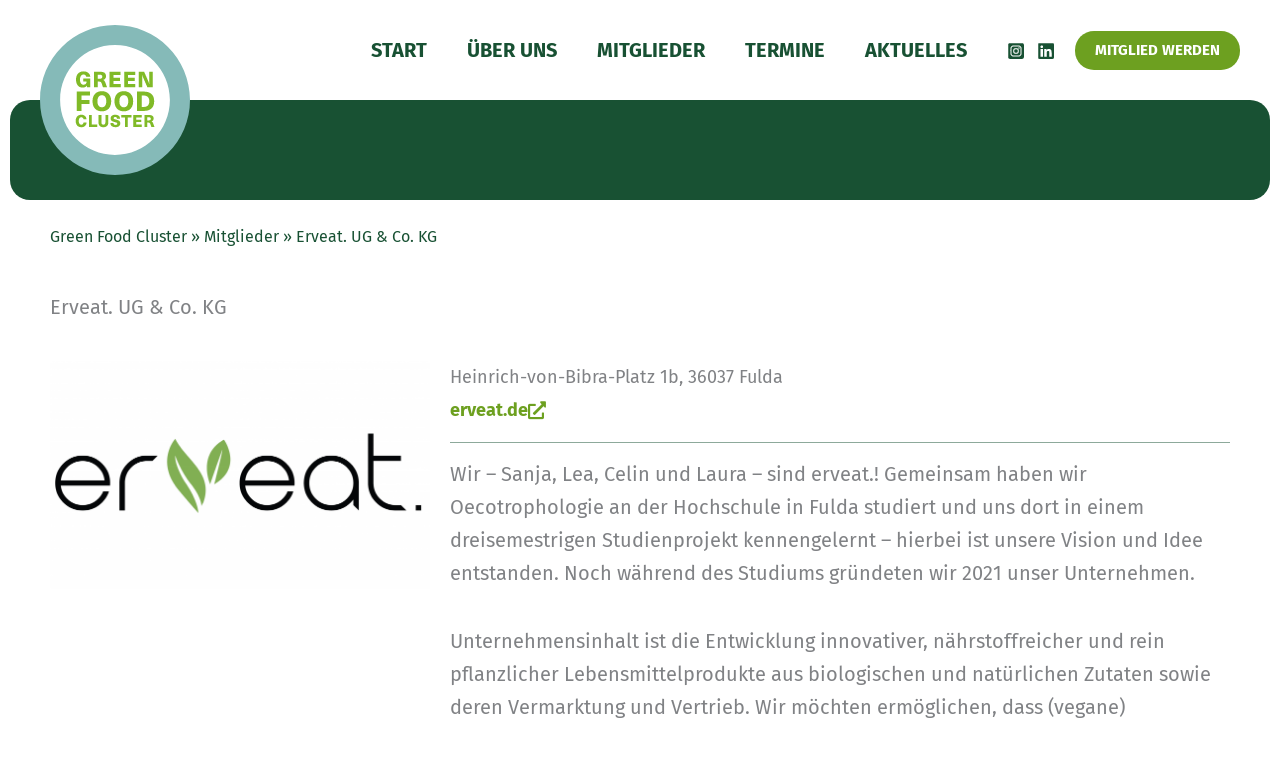

--- FILE ---
content_type: text/css
request_url: https://www.greenfoodcluster.de/wp-content/uploads/elementor/css/post-639.css?ver=1768954314
body_size: 681
content:
.elementor-639 .elementor-element.elementor-element-36c56586{--display:flex;--border-radius:1em 1em 1em 1em;}.elementor-639 .elementor-element.elementor-element-36c56586:not(.elementor-motion-effects-element-type-background), .elementor-639 .elementor-element.elementor-element-36c56586 > .elementor-motion-effects-container > .elementor-motion-effects-layer{background-color:var( --e-global-color-astglobalcolor2 );}.elementor-639 .elementor-element.elementor-element-29bf787d{--spacer-size:4em;}.elementor-639 .elementor-element.elementor-element-60697092{--display:flex;}.elementor-639 .elementor-element.elementor-element-7c50a73{--display:flex;}.elementor-639 .elementor-element.elementor-element-44de6734{--display:flex;--flex-direction:row;--container-widget-width:initial;--container-widget-height:100%;--container-widget-flex-grow:1;--container-widget-align-self:stretch;--flex-wrap-mobile:wrap;--gap:1em 1em;--row-gap:1em;--column-gap:1em;}.elementor-639 .elementor-element.elementor-element-5c61b96d{--display:flex;--flex-direction:column;--container-widget-width:100%;--container-widget-height:initial;--container-widget-flex-grow:0;--container-widget-align-self:initial;--flex-wrap-mobile:wrap;}.elementor-639 .elementor-element.elementor-element-df00efa{--display:flex;--flex-direction:row;--container-widget-width:initial;--container-widget-height:100%;--container-widget-flex-grow:1;--container-widget-align-self:stretch;--flex-wrap-mobile:wrap;--gap:1em 1em;--row-gap:1em;--column-gap:1em;}.elementor-639 .elementor-element.elementor-element-904826d{--display:flex;--flex-direction:column;--container-widget-width:100%;--container-widget-height:initial;--container-widget-flex-grow:0;--container-widget-align-self:initial;--flex-wrap-mobile:wrap;}.elementor-639 .elementor-element.elementor-element-8702b59{text-align:start;}.elementor-639 .elementor-element.elementor-element-dbc9e7a{--display:flex;--flex-direction:column;--container-widget-width:100%;--container-widget-height:initial;--container-widget-flex-grow:0;--container-widget-align-self:initial;--flex-wrap-mobile:wrap;}.elementor-639 .elementor-element.elementor-element-a07c916{--display:flex;--gap:0px 0px;--row-gap:0px;--column-gap:0px;--padding-top:0px;--padding-bottom:0px;--padding-left:0px;--padding-right:0px;}.elementor-639 .elementor-element.elementor-element-d8fbedf{font-size:0.9em;}.elementor-639 .elementor-element.elementor-element-d4f9975 .elementor-button{background-color:#FFFFFF00;font-size:0.9em;text-transform:none;fill:var( --e-global-color-astglobalcolor0 );color:var( --e-global-color-astglobalcolor0 );border-radius:0px 0px 0px 0px;padding:0px 0px 0px 0px;}.elementor-639 .elementor-element.elementor-element-d4f9975 .elementor-button-content-wrapper{flex-direction:row-reverse;}.elementor-639 .elementor-element.elementor-element-d4f9975 .elementor-button:hover, .elementor-639 .elementor-element.elementor-element-d4f9975 .elementor-button:focus{color:var( --e-global-color-astglobalcolor2 );}.elementor-639 .elementor-element.elementor-element-d4f9975 .elementor-button:hover svg, .elementor-639 .elementor-element.elementor-element-d4f9975 .elementor-button:focus svg{fill:var( --e-global-color-astglobalcolor2 );}.elementor-639 .elementor-element.elementor-element-dc8ca6e{--divider-border-style:solid;--divider-color:#1851337D;--divider-border-width:1px;}.elementor-639 .elementor-element.elementor-element-dc8ca6e .elementor-divider-separator{width:100%;}.elementor-639 .elementor-element.elementor-element-dc8ca6e .elementor-divider{padding-block-start:15px;padding-block-end:15px;}.elementor-639 .elementor-element.elementor-element-b4eb1e1{--display:flex;}.elementor-639 .elementor-element.elementor-element-5845382{--spacer-size:4em;}@media(min-width:768px){.elementor-639 .elementor-element.elementor-element-904826d{--width:33.3333%;}.elementor-639 .elementor-element.elementor-element-dbc9e7a{--width:66.6666%;}}

--- FILE ---
content_type: text/css
request_url: https://www.greenfoodcluster.de/wp-content/themes/gfc-theme/style.css?ver=1.0.0
body_size: 1264
content:
/**
Theme Name: Green Food Cluster
Author: kaleidos:code
Author URI: https://www.kaleidoscode.de
Description: Theme by kaleidos:code
Version: 1.0.0
License: GNU General Public License v2 or later
License URI: http://www.gnu.org/licenses/gpl-2.0.html
Text Domain: green-food-cluster
Template: astra
*/

#page {
    max-width: 1500px;
	padding: 0 10px;
    margin: auto;
}
.ast-logo-title-inline .ast-site-identity {
	padding: 0;
}
.custom-logo {
	   top: 25px;
    position: absolute;
}
.site-above-footer-wrap {
    border-radius: 1rem;
	color: #fff;
}
.site-above-footer-wrap a {
    border-radius: 1rem;
	color: #fff;
}
.site-footer a * {
    transition: normal;
}
.footer-widget-area a {
    transition: all .2s linear;
}
.nomargin p:last-child {
	margin-bottom: 0;
}

h1,h2,h3,h4,h5,h6 {
	span {
		display: block;
		text-transform: none !important;
		font-weight: 400;
		font-size: 0.8em;
		line-height: 1.1em;
	}
}

#ast-fixed-header {
	.ast-primary-header-bar {
		background: rgba(255,255,255,0.95);
	}
}
#yoast-bc-sc {
	font-size: 0.8em;
}
#yoast-bc-sc,
#yoast-bc-sc a {
	/*color: #1851337D;*/
	color: #185133;
	text-decoration:none;
}
#yoast-bc-sc a:hover {
	color: #185133;
}

.home-newsteaser a {
	text-decoration: none !important;
}
.home-newsteaser a:hover {
	color: #185133 !important;
}

.post-type-archive-mitglieder .ast-grid-common-col {
    padding-left: 10px;
    padding-right: 10px;
}
/*.elementor-widget-loop-grid .elementor-grid {
    grid-column-gap: 10px !important;
    grid-row-gap: 30px !important;
}*/

.em-item {
	margin-bottom: 2rem;
	padding-bottom: 2rem;
	border-bottom: 1px solid #1851337D;
	display: flex;
	align-items: center;
}
.em-item:last-child {
	margin-bottom: 0;
	padding-bottom: 0;
	border-bottom: 0;
}
.em-item-title {
	text-wrap: balance;
	text-transform: none;
}
.em-item .em-item-title {
	margin:0;
}
.em-item .em-item-title a {
	text-decoration: none;
}
.eventCalIcon {
	margin-right: 1.5em;
}
.eventDivider {
	color: #1851337D;
	padding: 0 0.3em;
}

.single-event .em-Array {
	display: flex;
}
.single-event .em-Array.input {
	display: block;
}
.single-event .em-item-header {
	flex: 1;
	margin-right: 2em;
	padding-right: 2em;
	border-right: 1px solid #1851337D;
}
.single-event .em-event-content {
	flex: 2;
}
.em-event-add-to-calendar {
	background: #6DA020 !important;
	transition: background 0.2s;
}
.em-event-add-to-calendar:hover {
	background: #85bab8 !important;
}
.em button.input.em-event-add-to-calendar .em-icon-calendar {
	display: none;
}
.em button.input.em-event-add-to-calendar {
	padding: 10px 40px 10px 30px !important;
}
.em-booking-section-title {
	display: none;
}

.em-booking-message {
	Background-color: #185133;
	color: #fff;
	padding: 1em;
	margin-bottom: 1em;
	border-radius: 1em;
}
.em-booking-message p {
	margin: 0;
}
.em-booking-message-error {
	Background-color: crimson;
}

.em-event-when > * {
	margin-bottom: 10px;
}


.em-booking-form-details p {
	display: flex !important;
	flex-direction: column !important;
}
.em-booking-form-details textarea {
    width: 100% !important;
}

.footer-hs {
	margin-right: 2em;
}

.wp-block-image figcaption {
    font-size: 0.7em;
    line-height: 1.5em;
}

@media (max-width: 544px) {
.single-event .em-Array {
	display: block;
}
.single-event .em-item-header {
	margin-right: 0;
	padding-right: 0;
	border: 0;
	margin-bottom: 2em;
}
	
	#colophon,
	#colophon ul li,
	#colophon p {
		text-align: center;
	}
}

--- FILE ---
content_type: image/svg+xml
request_url: https://www.greenfoodcluster.de/wp-content/uploads/2025/09/region-fulda-gmbh.svg
body_size: 2707
content:
<svg width="117" height="85" viewBox="0 0 117 85" fill="none" xmlns="http://www.w3.org/2000/svg">
<g clip-path="url(#clip0_446_2)">
<mask id="mask0_446_2" style="mask-type:luminance" maskUnits="userSpaceOnUse" x="0" y="0" width="117" height="85">
<path d="M116.802 0H0V84.757H116.802V0Z" fill="white"/>
</mask>
<g mask="url(#mask0_446_2)">
<path d="M0.5 84.7569V0.00292969" stroke="#3C3C3B" stroke-miterlimit="10"/>
<path d="M13.8654 24.5778H8.5564V0.342773H18.1194C20.5804 0.342773 22.5494 0.990768 24.0254 2.32177C25.5024 3.65277 26.2404 5.46277 26.2404 7.71577C26.2404 9.31877 25.8534 10.6848 25.0804 11.8448C24.3424 12.8698 23.3574 13.6548 22.0924 14.1668L27.4354 24.5778H21.3534L16.7484 15.0198H13.8654L13.8654 24.5778ZM20.1584 9.86577C20.6854 9.38677 20.9314 8.67077 20.9314 7.71577C20.9314 6.86177 20.6504 6.17877 20.1234 5.66677C19.5964 5.15477 18.8224 4.91677 17.8734 4.91677H13.8654V10.6168H17.8734C18.8574 10.6168 19.6314 10.3778 20.1584 9.86577Z" fill="#003F79"/>
<path d="M43.8186 10.0698V14.6438H34.6076V20.0038H45.4006V24.5778H29.2986V0.341797H45.4006V4.91679H34.6076V10.0698H43.8186Z" fill="#003F79"/>
<path d="M56.2287 0C58.9707 0 61.1507 0.717003 62.8027 2.11601C64.4197 3.55 65.2637 5.496 65.2637 7.98701V8.568H59.9557V7.98701C59.9557 6.998 59.6387 6.21301 58.9707 5.564C58.3377 4.916 57.4237 4.608 56.1937 4.608C54.8227 4.608 53.8737 5.01801 53.2757 5.803C52.6427 6.622 52.3267 8.021 52.3267 9.968V15.054C52.3267 16.896 52.6777 18.228 53.3107 19.013C53.9787 19.798 54.9627 20.174 56.3697 20.174C57.6697 20.174 58.6197 19.866 59.1817 19.218C59.7797 18.604 60.0607 17.613 60.0607 16.248V15.463H55.7717V11.094H65.2637V15.463C65.2637 21.676 62.2057 24.85 56.1587 24.85C50.0767 24.85 46.9827 21.573 46.9827 15.122V9.729C46.9827 3.277 50.1117 0 56.2287 0Z" fill="#003F79"/>
<path d="M73.561 0.342773H68.252V24.5778H73.561V0.342773Z" fill="#003F79"/>
<path d="M86.0754 0C88.8524 0 91.0674 0.750999 92.7204 2.28699C94.3724 3.824 95.1814 6.31599 95.1814 9.729V15.122C95.1814 18.535 94.3374 21.027 92.6494 22.563C90.9974 24.099 88.7474 24.85 85.9344 24.85C79.9584 24.85 76.8994 21.574 76.8994 15.122V9.729C76.8994 3.278 79.9934 0 86.0754 0ZM89.8724 15.054V9.96799C89.8724 8.056 89.5564 6.657 88.9234 5.80299C88.2904 5.018 87.3764 4.60899 86.0754 4.60899C84.7044 4.60899 83.7554 4.98399 83.1574 5.769C82.5604 6.588 82.2434 7.988 82.2434 9.96799V15.054C82.2434 16.897 82.5604 18.262 83.1574 19.047C83.7554 19.798 84.7044 20.174 86.0754 20.174C87.3764 20.174 88.3254 19.798 88.9234 18.979C89.5564 18.194 89.8724 16.863 89.8724 15.054Z" fill="#003F79"/>
<path d="M116.802 0.341797V24.5768H111.634L103.267 10.7858V24.5768H97.958V0.341797H103.126L111.493 14.1658V0.341797H116.802Z" fill="#003F79"/>
<path d="M23.1114 40.2279V44.8019H13.8654V54.5309H8.5564V30.2949H24.6584V34.8699H13.8654V40.2279H23.1114Z" fill="#003F79"/>
<path d="M28.2437 50.7419C27.4707 49.4449 27.0837 48.0109 27.0837 46.4069V30.2959H32.3917V46.2699C32.3917 47.5329 32.7087 48.4889 33.3767 49.1719C34.0447 49.8199 34.9587 50.1619 36.1187 50.1619C37.2787 50.1619 38.1927 49.8199 38.8607 49.1719C39.5287 48.4889 39.8807 47.5329 39.8807 46.2699V30.2959H45.2237V46.4069C45.2237 48.0109 44.8377 49.4449 44.0287 50.7419C43.2207 52.0049 42.1307 52.9949 40.7597 53.6779C39.3887 54.3939 37.8417 54.7349 36.1187 54.7349C34.4307 54.7349 32.8847 54.3939 31.5137 53.6779C30.1417 52.9949 29.0527 52.0049 28.2437 50.7419Z" fill="#003F79"/>
<path d="M53.9782 49.9559H64.5952V54.5299H48.6692V30.2949H53.9782V49.9559Z" fill="#003F79"/>
<path d="M82.3138 32.5819C83.9658 34.1179 84.7748 36.5749 84.7748 39.9889V44.8019C84.7748 48.2149 83.9308 50.7069 82.2788 52.2429C80.6258 53.7799 78.3758 54.5309 75.5638 54.5309H66.8098V30.2949H75.7038C78.4818 30.2949 80.6968 31.0459 82.3138 32.5819ZM78.5168 48.7609C79.1498 47.9429 79.4658 46.6109 79.4658 44.7679V40.2279C79.4658 38.3169 79.1498 36.9169 78.5168 36.0639C77.8838 35.2789 76.9698 34.8689 75.6688 34.8689H72.1188V49.9559H75.6688C76.9348 49.9559 77.8838 49.5459 78.5168 48.7609Z" fill="#003F79"/>
<path d="M106.782 54.5309H101.157L99.6814 49.9559H91.8414L90.3644 54.5309H84.7744L93.6344 30.2949H97.8884L106.782 54.5309ZM98.2044 45.5529L95.7434 38.0429L93.3174 45.5529H98.2044Z" fill="#003F79"/>
<path d="M17.4865 59.9062C20.2285 59.9062 22.4085 60.6233 24.0605 62.0223C25.6775 63.4563 26.5215 65.4022 26.5215 67.8932V68.4743H21.2135V67.8932C21.2135 66.9042 20.8965 66.1193 20.2285 65.4703C19.5955 64.8223 18.6815 64.5143 17.4515 64.5143C16.0805 64.5143 15.1315 64.9243 14.5335 65.7093C13.9005 66.5283 13.5845 67.9273 13.5845 69.8743V74.9603C13.5845 76.8023 13.9355 78.1343 14.5685 78.9193C15.2365 79.7043 16.2205 80.0802 17.6275 80.0802C18.9275 80.0802 19.8775 79.7723 20.4395 79.1243C21.0375 78.5103 21.3185 77.5193 21.3185 76.1543V75.3692H17.0295V71.0003H26.5215V75.3692C26.5215 81.5822 23.4635 84.7562 17.4165 84.7562C11.3345 84.7562 8.24048 81.4793 8.24048 75.0283V69.6352C8.24048 63.1832 11.3695 59.9062 17.4865 59.9062Z" fill="#003F79"/>
<path d="M51.5881 60.248V84.4831H46.2791V71.683L42.2361 79.9431H38.7211L34.6081 71.58V84.4831H29.2991V60.248H34.4671L40.4791 72.775L46.4201 60.248H51.5881Z" fill="#003F79"/>
<path d="M72.9267 77.383C72.9267 79.601 72.2237 81.377 70.8527 82.605C69.4817 83.868 67.5487 84.4831 65.1227 84.4831H55.0327V60.248H64.7357C67.1967 60.248 69.0947 60.8281 70.5007 62.056C71.9077 63.2521 72.6107 64.958 72.6107 67.142C72.6107 68.235 72.3287 69.259 71.7667 70.215C71.3097 70.931 70.6767 71.546 69.9387 72.024C70.8177 72.502 71.5207 73.116 72.0127 73.935C72.6107 74.891 72.9267 76.052 72.9267 77.383ZM64.3847 69.8741C65.3687 69.8741 66.0717 69.669 66.5637 69.224C67.0207 68.815 67.2667 68.201 67.2667 67.416C67.2667 66.562 67.0207 65.9141 66.5637 65.4711C66.0717 65.0261 65.3687 64.822 64.3847 64.822H60.3417V69.8741H64.3847ZM67.6187 77.076C67.6187 76.222 67.3727 75.608 66.9157 75.13C66.4237 74.686 65.6847 74.447 64.6657 74.447H60.3417V79.909H64.6657C65.6847 79.909 66.4237 79.67 66.8807 79.192C67.3727 78.68 67.6187 77.997 67.6187 77.076Z" fill="#003F79"/>
<path d="M88.3616 84.484V74.516H81.0136V84.484H75.7056V60.249H81.0136V69.942H88.3616V60.249H93.6706V84.484H88.3616Z" fill="#003F79"/>
</g>
</g>
<defs>
<clipPath id="clip0_446_2">
<rect width="116.802" height="84.7573" fill="white"/>
</clipPath>
</defs>
</svg>


--- FILE ---
content_type: image/svg+xml
request_url: https://www.greenfoodcluster.de/wp-content/uploads/2023/04/greenfoodcluster-logo.svg
body_size: 2904
content:
<?xml version="1.0" encoding="UTF-8"?> <svg xmlns="http://www.w3.org/2000/svg" id="Ebene_1" data-name="Ebene 1" viewBox="0 0 1080 1080"><defs><style> .cls-1 { fill: #fff; } .cls-2 { fill: #80ba27; } .cls-3 { fill: #85bab8; } </style></defs><circle class="cls-1" cx="540" cy="540" r="453.93"></circle><path class="cls-3" d="m935.23,540c0,218.28-176.96,395.23-395.23,395.23s-395.23-176.95-395.23-395.23,176.96-395.23,395.23-395.23,395.23,176.95,395.23,395.23m144.77,0C1080,241.76,838.24,0,540,0S0,241.76,0,540s241.76,540,540,540,540-241.77,540-540"></path><g id="Ebene_2" data-name="Ebene 2"><path class="cls-2" d="m337.93,338.55c7.08,3.15,12.68,7.59,16.77,13.31,4.09,5.73,6.46,12.47,7.08,20.24h-29.29c-.85-4.94-2.89-8.74-6.14-11.42-3.25-2.68-7.55-4.02-12.92-4.02-7.98,0-14.28,3.23-18.89,9.68-4.63,6.46-6.93,15.3-6.93,26.53s2.28,20.48,6.85,27.09c4.56,6.61,10.83,9.92,18.81,9.92,7.04,0,12.49-2.02,16.38-6.06,3.89-4.04,5.94-9.78,6.14-17.24h-24.09v-21.1h49.6v62.99h-23.31v-11.34h-.31c-3.25,4.41-7.53,7.77-12.84,10.08-5.3,2.31-11.42,3.47-18.34,3.47-9.66,0-18.06-2.31-25.2-6.93-7.14-4.62-12.62-11.28-16.46-20-3.83-8.71-5.74-18.99-5.74-30.86s2.2-22.7,6.61-31.57c4.41-8.87,10.68-15.68,18.82-20.4,8.14-4.72,17.77-7.08,28.89-7.08,9.24,0,17.4,1.57,24.49,4.72"></path><path class="cls-2" d="m475.48,368.31c0,6.82-1.83,12.63-5.51,17.4-3.68,4.78-8.72,8.11-15.12,10v.31c3.99,1.36,7.19,3.65,9.6,6.85,2.42,3.2,4.94,8.42,7.56,15.67l10.86,29.92h-29.29l-8.5-25.36c-1.99-5.87-4.33-9.94-7-12.21-2.68-2.25-6.65-3.38-11.89-3.38h-10.23v40.95h-27.24v-112.12h45.51c27.51,0,41.26,10.65,41.26,31.97m-59.53,18.58h14.97c11.75,0,17.63-5.04,17.63-15.12,0-9.55-6.25-14.33-18.74-14.33h-13.86v29.44Z"></path><polygon class="cls-2" points="528.38 359.18 528.38 380.44 576.89 380.44 576.89 402.96 528.38 402.96 528.38 425.63 581.61 425.63 581.61 448.47 501.14 448.47 501.14 336.35 580.35 336.35 580.35 359.18 528.38 359.18"></polygon><polygon class="cls-2" points="632.95 359.18 632.95 380.44 681.44 380.44 681.44 402.96 632.95 402.96 632.95 425.63 686.17 425.63 686.17 448.47 605.7 448.47 605.7 336.35 684.91 336.35 684.91 359.18 632.95 359.18"></polygon><path class="cls-2" d="m773.25,448.47l-19.53-44.25c-6.92-15.64-13.02-30.6-18.27-44.88h-.31c.84,16.8,1.26,32.55,1.26,47.24v41.89h-26.14v-112.12h39.21l19.69,44.25c6.92,16.06,13.01,31.02,18.27,44.88h.31c-.85-13.96-1.26-29.71-1.26-47.24v-41.89h26.14v112.12h-39.37Z"></path><polygon class="cls-2" points="298.29 508.25 298.29 540.39 355.89 540.39 355.89 569.19 298.29 569.19 298.29 618.76 264.39 618.76 264.39 479.26 360.39 479.26 360.39 508.25 298.29 508.25"></polygon><path class="cls-2" d="m481.18,484.94c10.12,5.88,17.93,14.3,23.41,25.28,5.48,10.97,8.22,23.9,8.22,38.79s-2.74,27.83-8.22,38.79c-5.49,10.98-13.3,19.39-23.41,25.28-10.12,5.87-22.04,8.81-35.75,8.81s-25.83-2.94-35.95-8.81c-10.12-5.89-17.93-14.3-23.41-25.28-5.49-10.97-8.23-23.9-8.23-38.79s2.74-27.82,8.23-38.79c5.49-10.98,13.29-19.4,23.41-25.28s22.11-8.81,35.95-8.81,25.63,2.94,35.75,8.81m-59.46,32.04c-5.62,7.64-8.42,18.32-8.42,32.03s2.81,24.4,8.42,32.04c5.62,7.64,13.52,11.46,23.71,11.46s17.89-3.82,23.51-11.46c5.62-7.64,8.42-18.32,8.42-32.04s-2.81-24.39-8.42-32.03c-5.62-7.64-13.46-11.46-23.51-11.46s-18.09,3.82-23.71,11.46"></path><path class="cls-2" d="m639.29,484.94c10.12,5.88,17.93,14.3,23.41,25.28,5.48,10.97,8.23,23.9,8.23,38.79s-2.75,27.83-8.23,38.79c-5.49,10.98-13.29,19.39-23.41,25.28-10.12,5.87-22.04,8.81-35.75,8.81s-25.83-2.94-35.95-8.81c-10.12-5.89-17.93-14.3-23.41-25.28-5.48-10.97-8.22-23.9-8.22-38.79s2.74-27.82,8.22-38.79c5.49-10.98,13.29-19.4,23.41-25.28s22.11-8.81,35.95-8.81,25.63,2.94,35.75,8.81m-59.46,32.04c-5.62,7.64-8.42,18.32-8.42,32.03s2.81,24.4,8.42,32.04c5.62,7.64,13.52,11.46,23.71,11.46s17.89-3.82,23.51-11.46c5.62-7.64,8.42-18.32,8.42-32.04s-2.81-24.39-8.42-32.03c-5.62-7.64-13.45-11.46-23.51-11.46s-18.09,3.82-23.71,11.46"></path><path class="cls-2" d="m802.88,497.38c12.87,12.08,19.31,29.29,19.31,51.62s-6.44,39.54-19.31,51.63c-12.86,12.08-31.25,18.12-55.15,18.12h-49.37v-139.5h49.37c23.9,0,42.29,6.05,55.15,18.12m-70.82,92.57h14.89c13.19,0,23.14-3.42,29.88-10.28,6.72-6.86,10.09-17.08,10.09-30.67s-3.37-23.8-10.09-30.66c-6.73-6.86-16.69-10.29-29.88-10.29h-14.89v81.9Z"></path><path class="cls-2" d="m316.63,650.09c5.57,2.7,9.92,6.53,13.07,11.49,3.14,4.96,4.83,10.75,5.08,17.37h-21.66c-.48-4.68-2.11-8.3-4.9-10.89-2.78-2.58-6.43-3.88-10.95-3.88-5.72,0-10.22,2.41-13.48,7.2-3.27,4.8-4.91,11.35-4.91,19.66s1.64,14.86,4.91,19.66c3.26,4.8,7.68,7.2,13.24,7.2,4.52,0,8.21-1.33,11.07-4,2.86-2.66,4.58-6.41,5.15-11.25h21.89c-.81,10.65-4.59,18.87-11.37,24.67-6.77,5.82-15.69,8.71-26.74,8.71-8.22,0-15.34-1.81-21.35-5.44-6.01-3.63-10.63-8.81-13.86-15.54-3.22-6.73-4.83-14.74-4.83-24.02s1.63-17.28,4.9-24.01c3.26-6.73,7.92-11.92,13.97-15.55,6.05-3.63,13.19-5.44,21.41-5.44,7.34,0,13.79,1.35,19.36,4.05"></path><polygon class="cls-2" points="412.08 716.33 412.08 734.11 352.2 734.11 352.2 647.97 373.13 647.97 373.13 716.33 412.08 716.33"></polygon><path class="cls-2" d="m482.74,726.91c-6.13,6.09-14.89,9.13-26.25,9.13s-20.01-3.05-26.13-9.13c-6.13-6.09-9.2-14.82-9.2-26.19v-52.75h20.93v52.26c0,5.65,1.23,9.96,3.69,12.95,2.46,2.98,6.03,4.48,10.71,4.48s8.37-1.49,10.83-4.48,3.69-7.3,3.69-12.95v-52.26h20.92v52.75c0,11.37-3.06,20.1-9.19,26.19"></path><path class="cls-2" d="m567.18,653.24c5.81,4.8,8.71,11.79,8.71,20.99h-21.78c0-3.87-1.11-6.84-3.33-8.89-2.22-2.06-5.38-3.08-9.49-3.08-3.47,0-6.24.74-8.29,2.23-2.06,1.49-3.09,3.45-3.09,5.87,0,1.86.54,3.37,1.64,4.54,1.08,1.16,2.8,2.19,5.14,3.08,2.34.89,5.81,1.9,10.41,3.02,6.84,1.7,12.4,3.45,16.63,5.27,4.23,1.82,7.7,4.5,10.4,8.05,2.7,3.55,4.05,8.26,4.05,14.15,0,5.56-1.45,10.43-4.36,14.57-2.9,4.16-7,7.36-12.28,9.62-5.29,2.26-11.48,3.38-18.57,3.38-11.3,0-20.13-2.62-26.49-7.86-6.37-5.24-9.56-12.62-9.56-22.14h22.26c0,8.87,4.75,13.31,14.27,13.31,3.96,0,7.06-.81,9.32-2.43,2.26-1.61,3.39-3.83,3.39-6.65,0-2.09-.55-3.75-1.64-4.96-1.08-1.2-2.68-2.19-4.78-2.96s-5.44-1.76-10.04-2.96c-7.01-1.78-12.62-3.55-16.81-5.33-4.2-1.77-7.67-4.4-10.41-7.86-2.74-3.47-4.11-8.11-4.11-13.92,0-5.24,1.37-9.84,4.11-13.78,2.74-3.96,6.68-7.02,11.8-9.2,5.12-2.18,11.06-3.26,17.85-3.26,10.89,0,19.23,2.39,25.04,7.2"></path><polygon class="cls-2" points="632.26 665.76 632.26 734.11 611.33 734.11 611.33 665.76 584.96 665.76 584.96 647.97 658.63 647.97 658.63 665.76 632.26 665.76"></polygon><polygon class="cls-2" points="692.39 665.52 692.39 681.85 729.65 681.85 729.65 699.15 692.39 699.15 692.39 716.57 733.28 716.57 733.28 734.11 671.45 734.11 671.45 647.97 732.31 647.97 732.31 665.52 692.39 665.52"></polygon><path class="cls-2" d="m818.45,672.53c0,5.25-1.41,9.7-4.24,13.37-2.82,3.67-6.69,6.23-11.61,7.68v.24c3.06,1.05,5.52,2.81,7.38,5.26,1.85,2.47,3.79,6.47,5.81,12.04l8.34,22.98h-22.5l-6.53-19.47c-1.54-4.52-3.33-7.64-5.38-9.38-2.06-1.73-5.11-2.6-9.13-2.6h-7.87v31.45h-20.93v-86.13h34.96c21.13,0,31.7,8.18,31.7,24.55m-45.73,14.28h11.5c9.03,0,13.55-3.88,13.55-11.62,0-7.34-4.79-11.01-14.39-11.01h-10.65v22.62Z"></path></g></svg> 